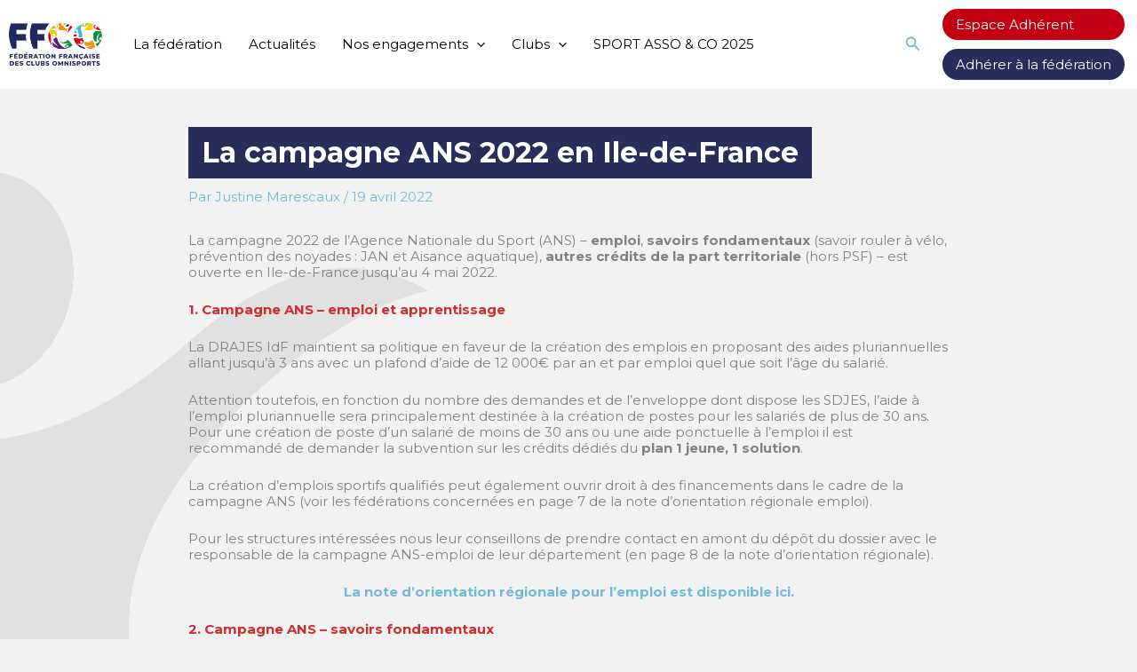

--- FILE ---
content_type: text/css
request_url: https://www.ffco.org/wp-content/themes/astra-ffco/style.css?ver=1.0
body_size: 9025
content:
/*
Theme Name: Astra FFCO
Description: Theme enfant de Astra pour la FFCO
Author: Agence Comquest;
Author URI: https://www.comquest.fr
Template: astra
Version: 0.1.0
*/
footer {color:#5D5D5D;}
footer a {
	display:block;
	margin:8px 0;
	color:#999999;
}
footer a:hover {
	color:var(--ast-global-color-2);
}
h1 {
	display:inline-block;
	padding: 10px 15px;
	font-size:42px;
	color:var(--ast-global-color-8);
	background-color:var(--ast-global-color-0);
	line-height:1.2;
}
h2, .entry-content h2 {color:var(--ast-global-color-7);}
.home #loginform {display:none;}
@media (min-width: 921px) {
	header .ast-container { max-width: 1440px;}
}
header .main-header-bar {border-bottom-color: transparent;}
@media (max-width: 1300px) and (min-width: 921px) {
	header .ast-container {padding:0 10px;}
	#ast-hf-menu-2 {display:block;}
	#ast-hf-menu-2 > .menu-item {margin:10px 0;text-align:center;}
	.ast-desktop .ast-primary-header-bar .main-header-menu > .menu-item {line-height: 40px;}
}
.ast-logo-title-inline .site-logo-img {padding-right:0;}
#ast-hf-menu-2 > .menu-item, #menu-menu-secondaire > .menu-item  {
	line-height:35px;
	padding:0 15px;
	border-radius:30px;
	background-color:var(--ast-global-color-7);
	margin-left:4px;
	margin-right:4px;
}
#ast-hf-menu-2 > .menu-item:hover, #menu-menu-secondaire > .menu-item:hover {background-color:var(--ast-global-color-2);}
#ast-hf-menu-2 > .menu-item:nth-child(2), #menu-menu-secondaire > .menu-item:nth-child(2) {background-color:var(--ast-global-color-0);}
#ast-hf-menu-2 > .menu-item:nth-child(2):hover, #menu-menu-secondaire > .menu-item:nth-child(2):hover {background-color:var(--ast-global-color-2);}
#menu-menu-secondaire > .menu-item .menu-link {color:#FFFFFF;}

.ast-search-menu-icon .search-form {
	border:2px solid var(--ast-global-color-2);
	border-radius: 40px;
}
.ast-search-menu-icon .search-field, .ast-search-menu-icon .search-field:focus, .ast-dropdown-active .ast-search-menu-icon .search-field {
	border-radius: 40px;
	border:0;
}
.ast-icon.icon-search {color:var(--ast-global-color-2);}
.ast-mobile-header-content .ast-search-menu-icon {padding:0 20px;}
.ast-mobile-header-content .wp-block-social-links {padding:20px;}
#content {
	background:url("images/personnage_fond.png") left -444px top 50% no-repeat;
}
.ast-plain-container.ast-no-sidebar #primary {
  margin-top: 6vh;
  margin-bottom: 6vh;
}
@media (min-width: 768px) {
	.site-content .ast-container {max-width:70vw;}
}
input[type=text] {
	border-radius:20px;
	padding:9px 15px;
	margin: 10px 0;
}
input[type=submit] {
	border-radius:20px;
	padding:11px 20px;
	margin: 10px 0;
}
body.archive .ast-archive-description, .ast-archive-description {
	padding:0;
	margin-bottom: 1.5em;
	border-bottom:0;
}

/*  _________________________________________ ACCUEIL _________________________________________ */
.home h1 {display:none;}
.home .site-content .ast-container {
	width:100vw;
	padding:0;
	max-width:100vw;
}
.home .site-content #primary, .home .entry-header, .home .imgaccueil {
	margin:0;
	padding:0;
	width: 100vw;
	max-width: 100vw;
	position:relative;
}
.home .imgaccueil .wp-block-social-links {
	position:absolute;
	top:50%;
	right:50px;
	transform:translatey(-50%);
}
.home .wp-block-social-links::before, .home .wp-block-social-links::after {
	content:"";
	width:1px;
	background-color:#FFFFFF;
	height:50px;
}
.home .imgaccueil {
	background:url("/wp-content/uploads/2023/03/accueil.jpg") left top no-repeat;
	background-size:100% auto;
	min-height:660px;
	display:flex;
	flex-direction:column;
}
.home .imgaccueil .wp-block-group {
	margin:auto;
}
.home .site-content .ast-container .imgaccueil figcaption {
	font-size:30px;
	text-transform:uppercase;
	color:#FFFFFF;
	line-height:30px;
	font-weight:900;
	font-family: 'Montserrat',sans-serif;
}
.home .formnewsletter {
	padding-top:0;
	margin-top:-80px;
	position:relative;
}
.home .formnewsletter .wp-block-column:nth-child(2) {
	background-color:#FFFFFF;
	padding:20px;
	border-radius:10px;
	box-shadow:0 0 40px rgba(0,0,0,0.5);
}
.home .btnsouscrire a, .home .btnlistactu a {
	border-radius:100px;
	margin: 10px 0;
}
.home .btnsouscrire a {
	padding-left:47px;
	background-image:url("images/submit_newsletter.png");
	background-position:left 13px center;
	background-repeat:no-repeat;
}
.home .divtitactu {margin-bottom:0;padding-bottom:0;}
.home h2 {
	font-weight:900;
	font-size:68px;
}
.home h3 {
	font-weight:900;
}
.home .listcat {
	margin-bottom:0;
	padding-bottom:10px;
}
.home .actucat {
	display:inline-block;
	padding:5px 7px;
	background-color:var(--ast-global-color-0);
	color:#FFFFFF;
	margin-right:10px;
	font-size:12px;
	font-weight:900;
}
.home .actucat.actualites-des-clubs {background-color:var(--ast-global-color-1);}
.home .actucat.actualite-de-la-federation {background-color:var(--ast-global-color-2);}
.home .actucat.actualite-des-comites {background-color:var(--ast-global-color-3);}
.home .actucat.developpement-economique {background-color:var(--ast-global-color-4);}
.home .actucat.actualites-feminisation {background-color:var(--ast-global-color-5);}
.home .actucat.ile-de-france {background-color:var(--ast-global-color-6);}
.home .actucat.actualites-du-service-juridique {background-color:var(--ast-global-color-7);}
.home .actucat.non-classe {background-color:var(--ast-global-color-8);}
.home .actucat.actualite-de-nos-partenaires {background-color:var(--ast-global-color-1);}
.home .actucat.publications {background-color:var(--ast-global-color-2);}
.home .actucat.revue-omnisports {background-color:var(--ast-global-color-3);}
.home .actucat.slide {background-color:var(--ast-global-color-4);}
.home .mainactu {
	padding: 0 30px;
	background-color: #FFFFFF;
	border-radius: 10px;
	border: 1px solid #CCCCCC;
	height:100%;
}
.home .mainactu h3 {font-size:20px;font-weight:bold;}
.home .slick-arrow {
	display:block;
	background-color:#CCCCCC;
	top:25%;
}
.home ul.slick-dots li button::before {
	color:var(--ast-global-color-0) !important;
	font-size:40px;
}
.home .listactus {
	background-color:#FFFFFF;
	border-radius:10px;
	border:1px solid #CCCCCC;
	height:100%;
}
.home .div1actu {
	padding:20px;
	border-bottom:1px solid #CCCCCC;
}
.home .div1actu:last-child {
	border-bottom:0;
}
.home .div1actu a {
	color:#000000;
	text-decoration:none;
	font-weight:bold;
}
.home .div1actu a:hover {
	text-decoration:underline;
}
.home .intergrisbleu {
	width:100%;
	height:75px;
	background:url("images/home_inter_ambition.png") center center no-repeat;
	background-size:100% 100%;
	padding:0;
}
.home .ambitioncolg .wp-block-group {
	padding:18px 0;
	margin:24px;
}
.home .ambitioncolg p {
	max-width:50%;
	line-height:150%;
	color:#FFFFFF;
	font-size:20px;
	position:relative;
}
.home .ambitioncolg hr {
	height:0;
	border-bottom:1px solid #FFFFFF;
	margin:0 0 0 150px !important;
	max-width:30% !important;
}
.home .ambitioncold {
	line-height:1;
}
.home .ambitioncold h2, .home .ambitioncold p {
	margin:0;
}
.home .ambitioncold h3 {
	font-size:50px;
	padding: 10px 20px;
	border:3px solid #FFFFFF;
}
.home .ambitioncold .fdbleufonce {
	width:80%;
	margin:0 auto;
	padding:50px 1rem 3rem 1rem;
}
.home .interbleublanc {
	width:100%;
	height:24px;
	background:url("images/home_inter_engagement.png") center center no-repeat;
	background-size:100% 100%;
	padding:0;
}
.home .carteimplentation {position:relative;}
.home .carteimplentation .wp-block-buttons {
	position:absolute;
	bottom:0;
	right:50%;
	transform:translatex(-100%);
}
.home .spectra-image-gallery__layout--carousel .spectra-image-gallery__media-wrapper {padding:0 40px;}
/*  _________________________________________ CATEGORIE ACTUS _________________________________________ */
.category-actu .listactus, .category .listactus {
	border-bottom:1px solid var(--ast-global-color-1);
	padding:20px 0;
}


.ariane {
	background-color:#e9e9e9;
	padding-top:40px;
}
.ariane ul {
	list-style: none;
	margin: 0;
	padding-left: 0;
	position: relative;
}
.ariane li {display:inline-block;}
.styleO, .styleC {
	-webkit-background-clip: text;
	-webkit-text-fill-color: transparent;
	background-clip: text;
	text-fill-color: transparent;
	background-size:150% 150%;
	background-repeat:no-repeat;
	background-position:center center;
}
.styleO {
	background-image:url("images/styleO.svg");
}
.styleC {
	background-image:url("images/styleC.svg");
}

@media (max-width: 1440px) {
	.home .imgaccueil {
		background-size: auto;
	}
}
@media (max-width: 921px) {
	#menu-menu-secondaire {
		display:flex;
		padding: 20px;
		border-top:1px solid var(--ast-global-color-2);
		border-bottom:1px solid var(--ast-global-color-2);
	}
	.ast-mobile-header-content .widget {margin-bottom:0;}
}
@media (max-width: 768px) {
	.home .imgaccueil .wp-block-social-links {display:none;}
	.home h2 {font-size: 36px;}
	.home .carteimplentation .wp-block-buttons {left:0;right:auto;transform:none;}
	#menu-menu-secondaire {display:block;}
	#menu-menu-secondaire li {display:inline-block; width:200px; margin:10px 0; text-align:center;}
}
@media (max-width: 544px) {
	#astra-footer-menu {margin-left:0;}
	#astra-footer-menu .menu-link {padding-left:0 !important;}
}